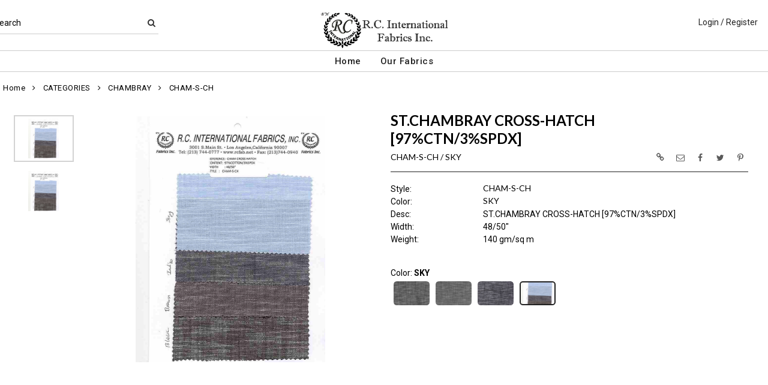

--- FILE ---
content_type: text/html; charset=UTF-8
request_url: https://www.rcfab.net/item/2-10715/9912/cham-s-ch-cotton-stretch-chambray-cross-hatch/
body_size: 71653
content:
<!DOCTYPE html>
<html dir="LTR" lang="en" xmlns="http://www.w3.org/1999/xhtml"
      xmlns:og="http://ogp.me/ns#"
      xmlns:fb="https://www.facebook.com/2008/fbml">
<head>
                           
  <title>CHAM-S-CH | R.C. International Fabrics</title>
  <META NAME="description" Content="CHAM-S-CH 140gsm Chambray Cotton Cross-hatch Stretch St.chambray Cross-hatch [97%Ctn/3%spdx] 48/50">
  <META NAME="author" Content="www.mod2.com">
  <META NAME="designer" Content="www.mod2.com">
  <META NAME="publisher" Content="www.mod2.com">
<meta http-equiv="Content-Type" content="text/html; charset=utf-8">
<meta property="og:type" content="website" />
<meta property="og:title" content="Chambray Cotton Cross-hatch Stretch | R.C. International Fabrics" />
<meta property="og:description" content="CHAM-S-CH 140gsm Chambray Cotton Cross-hatch Stretch St.chambray Cross-hatch [97%Ctn/3%spdx] 48/50"" />
<meta property="og:url" content="https://www.rcfab.net/item/9912/cham-s-ch-chambray-cotton-cross-hatch-stretch/" />
<meta property="og:image" content="https://www.rcfab.net/image/itemIR-9912/w-250/h-275/71d0b9be/CHAM-S-CH-SKY.jpg" />
<meta name="twitter:card" content="summary_large_image">
<meta name="twitter:title" content="Chambray Cotton Cross-hatch Stretch | R.C. International Fabrics" />
<meta name="twitter:description" content="CHAM-S-CH 140gsm Chambray Cotton Cross-hatch Stretch St.chambray Cross-hatch [97%Ctn/3%spdx] 48/50"" />
<meta name="twitter:url" content="https://www.rcfab.net/item/9912/cham-s-ch-chambray-cotton-cross-hatch-stretch/" />
<meta name="twitter:image" content="https://www.rcfab.net/image/itemIR-9912/w-250/h-275/71d0b9be/CHAM-S-CH-SKY.jpg" />
<meta content="width=device-width, initial-scale=1.0" name="viewport">
<base href="https://www.rcfab.net/">
<link rel="Shortcut Icon" href="https://www.rcfab.net/image/favicon-1/560fc7d3/favicon.ico" type="image/x-icon" />
<script async src="https://www.googletagmanager.com/gtag/js?id=G-04B9D4SBCF"></script>
<script>window.dataLayer = window.dataLayer || [];function gtag(){dataLayer.push(arguments);}gtag('js', new Date());gtag('config', 'G-04B9D4SBCF');</script>
<script src="js/jquery-3.7.0.min.js"></script>
<link rel="stylesheet" href="css/jquery-ui.1.13.2.css" type="text/css" />
<script type="text/javascript" src="js/jquery-ui.min.1.13.2.js"></script>  
<script>  $.widget.bridge('uitooltip', $.ui.tooltip); </script> 
<link rel="stylesheet" type="text/css" href="css/bootstrap.min.5.3.1.css">
<script type="text/javascript" src="js/popper.min.2.11.8.js"></script>
<script type="text/javascript" src="js/bootstrap.min.5.3.1.js"></script>
<script src="js/freewall.js" type="text/javascript"></script>
<script src="js/jssor.slider-28.0.0.min.js" type="text/javascript"></script>
<link rel="stylesheet" href="css/semantic.min.2.4.2.css" type="text/css" />
<script type="text/javascript" src="js/semantic.min.2.4.2.js"></script>
<script type="text/javascript" src="//translate.google.com/translate_a/element.js?cb=googleTranslateElementInit"></script>
<script type="text/javascript" src="js/translation.js"></script>
<script type="text/javascript" src='js/colorbox/jquery.colorbox-min.js'></script>
<script type="text/javascript" src='js/jssocials.min.js'></script>
<script type="text/javascript" src="js/freewall.js"></script>
<script type="text/javascript" src="js/bootstrapValidator.min.js"></script>
<script type="text/javascript" src="js/jquery.msgBox.js"></script>
<script src="js/lightslider.js"></script>
<script src="js/lightgallery.js"></script>
<script src="js/jquery.mousewheel.min.js"></script>
<link rel="stylesheet" type="text/css" href="css/font-awesome.min.css">
<link rel="stylesheet" type="text/css" href="css/bootstrapValidator.min.css" media="screen" />
<link rel="stylesheet" type="text/css" href="css/colorbox-black.css?v=1627939624">
<link rel="stylesheet" type="text/css" href="css/jssocials.css?v=1650487248" />
<link rel="stylesheet" type="text/css" href="css/jssocials-theme-plain.css?v=1650487248">
<link rel="stylesheet" type="text/css" href="msgBoxLight.css?v=1629325500">
<link rel="stylesheet" type="text/css" href="stylesheet.css?v=1768026752">
<link rel="stylesheet" type="text/css" href="css/lightslider.css?v=1627939624">
<link type="text/css" rel="stylesheet" href="css/lightgallery.css?v=1627939624" />
<script>
  $(document).ready(function() {
  var bootstrapButton = $.fn.button.noConflict();
  $.fn.bootstrapBtn = bootstrapButton;
  $( ".ui-jq-submitbutton" ).button({
     icons: { primary: 'icon-shopping-cart'}
   });
   $( ".ButtonRoundedTopCorners" ).button({
     icons: { primary: 'icon-search'}
   });
   $( ".ButtonRoundedTopCornersC" ).button({
     icons: { primary: 'icon-arrow-right'}
   });
  });
function qvw(p,u) { 
  var f = $('<iframe width="100%" onload="ifrhgh(' + p + ')" src="'+ u +'" frameborder="0" scrolling="no" id="qvframe" style="min-height:300px;"></iframe>');
  $('#qvModal #modal_body_qv').html(f);
  const myprqvModal = new bootstrap.Modal('#qvModal',{focus:true,keyboard:true});
  myprqvModal.show();
}
</script>
<style>
.GarmentTableForm, .GarmentTableForm td, .GarmentTableForm th { border: 1px solid #cccccc !important; }
.GarmentTableForm td { font-weight: 600 !important; }
.borderqty{ border: 2px solid #ff0000 !important; }
#share-medias a:hover{text-decoration: none;}
</style>
</head>
<body  marginwidth="0" marginheight="0" topmargi="0" bottommargin="0" leftmargin="0" rightmargin="0">
<!-- <img style="display:none" src="https://www.rcfab.net/image/itemIR-9912/w-250/h-275/71d0b9be/CHAM-S-CH-SKY.jpg" /> -->
<!-- header //-->
<script type="text/javascript" src="js/ajax-tooltip_util.js"></script>
<script type="text/javascript" src="js/ajax-dynamic-content.js"></script>
<script type="text/javascript" src="js/ajax-tooltip.js"></script>
<link type="text/css" rel="stylesheet" href="js/floatbox/floatbox.css" />
<script type="text/javascript" src="js/floatbox/floatbox.js"></script>
<link rel="stylesheet" href="ajax-tooltip.css" media="screen" type="text/css">
<link rel="stylesheet" type="text/css" href="https://maxcdn.bootstrapcdn.com/font-awesome/4.5.0/css/font-awesome.min.css">
  
<link rel="stylesheet" type="text/css" href="themes/logoplacement/1/css/custom.css?v=1764815872">
<link rel="stylesheet" type="text/css" href="themes/logoplacement/2/css/header-logo.css?v=1743806150">
<!-- LANGUAGE DROPDOWN CUSTOM STYLE -->
<style>
  a.language {
    text-decoration: none !important;
    font-weight: normal !important;
  }
  .language li:hover {
    background-color: #F5F5F5 !important;
  }
  @media only screen and (max-width: 968px) {
    .language-container {
      display: none;
    }
  }
  .fa-phone, .fa-building, .fa-envelope {
    color:grey;
  }
  .top-header-small {
    display: none;
  }
</style>
<!-- END LANGUAGE DROPDOWN CUSTOM STYLE -->
<!--end style-->
<div id="browserupgrademessage" style="display:none;height:40px; padding: 7px; background-color:#F2F2F2 !important;" class="container-fluid text-center"><h3>You are using an outdated browser. For a faster, safer browsing experience, please consider upgrading.</h3></div><table border="0" class="MainTable" align="center" cellspacing="0" cellpadding="0">
  <tr>
  <td class="MainLogoTopHeader">
  <div class="top-header-small"></div>
  <div class="top-header-container">
    
    
    <nav class="navbar navbar-expand-lg logo-container">
       <div class="navbar-header">
          <button type="button" class="navbar-toggler btn button-menu" id="button-menu" data-bs-toggle="collapse" data-bs-target="#main-navbar-collapse" aria-controls="main-navbar-collapse" aria-expanded="false"><i class="fa fa-bars fa-2x"></i></button>
                    <button type="button" class="navbar-toggler btn button-menu" id="button-search" data-bs-toggle="collapse" data-bs-target="#top-nav-search" aria-controls="top-nav-search" aria-expanded="false"><i class="fa fa-search fa-2x"></i></button>
          <a class="navbar-brand" href="https://www.rcfab.net/index.php"><img  src="https://www.rcfab.net/image/StoreLogo-1/w-300/h-140/123de113/store-logo.jpg" style="max-height: 140px; width:auto;" border="0" alt="R.C. International Fabrics" title="R.C. International Fabrics"></a>                </div>
              <div class="collapse navbar-collapse" id="top-nav-search">
         <ul class="nav navbar-nav">
           <li>
              <form name="search-top" action="https://www.rcfab.net/advanced_search_result.php" method="get">
                <div class="ui search">
                  <div class="top-search">
                    <ul>
                       <li> Search </li>
                       <li> <input type="hidden" name="searchitemslisting" value="1">                         <input type="text" class="prompt prompt-search" id="search-key-field" name="search-key" required value="">
                       </li>
                       <li> <button class="btn btn-link top-search-button" type="submit"> <i class="fa fa-search"></i></button></li>
                    </ul>
                  </div>
                  <div class="results" id="search-cat-result" style="margin-top: -2px; overflow-y: auto;"></div>
                </div>
              </form>
           </li>
         </ul>
       </div>
      <script>
      $('.ui.search')
       .search({
         type          : 'category',
         minCharacters : 2,
         error         : false,
         apiSettings   : {
           onResponse: function(searchResponse) {
             var
               response = {
                 results : {}
               };
             $.each(searchResponse.items, function(index, item) {
               var
                 categories = item.category_parent || 'Unknown',
                 maxResults = 20;
               if(index >= maxResults) {
                 return false;
               }
               if(response.results[categories] === undefined) {
                 response.results[categories] = {
                   name    : categories,
                   results : []
                 };
               }
               response.results[categories].results.push({
                 title       : item.category_child,
                 description : item.category_description,
                 url         : item.url
               });
             });
             return response;
           },
           url: 'https://www.rcfab.net/advanced_search_result.php?search-categories={query}'
         },
         onSelect(result, response) {
           $("#search-key-field").css("visibility","hidden");
         }
       });
       var searc_rheight=function(){ var h=$(window).height(); $("#search-cat-result").css("max-height",""+(h-80)+"px");  };
       $(document).ready(searc_rheight); 
       $(window).resize(searc_rheight); 
     </script>
          
     <div class="collapse navbar-collapse p-2 justify-content-end" id="top-nav-menu">
     
                 <ul class="nav navbar-nav navbar-right top-nav">
             <li class="nav-item">
                          <a href="https://www.rcfab.net/login.php" title="Login / Register">Login / Register</a>
                          </li>
                      </ul>
         
                       
         </div>
     

     
       </div>
  
    
    
      </nav>
 
     
   
   <nav class="navbar yamm navbar-expand-lg main-custom-navbar">
     <div class="collapse navbar-collapse" id="main-navbar-collapse">
        <ul class="nav navbar-nav top-mainmenu-nav" >
<li class="dropdown dropdown-lg" ><a   href="https://www.rcfab.net/index.php" title="Home">Home</a>
</li><li class="dropdown yamm-fw dropdown-lg" ><a   href="https://www.rcfab.net/index.php?browse=items" title="Our Fabrics">Our Fabrics</a>
</li>
</ul>   
     </div>
   </nav>
   
   <script>$(document).ready(function() {$(".yamm-fw > a").on("mouseenter",function() { this.focus(); });$("#button-cart").on("click", function() { $("#main-navbar-collapse").collapse("hide"); $("#top-nav-search").collapse("hide");});$("#button-menu").on("click", function() {$("#top-nav-menu").collapse("hide");$("#top-nav-search").collapse("hide");});$("#button-search").on("click", function(e) { $("#main-navbar-collapse").collapse("hide");$("#top-nav-menu").collapse("hide");});$("#top-nav-search").on("shown.bs.collapse" ,function() {setTimeout(function() {$("#search-key-field").focus();});});$('a[data-toggle="dropdown"]').click(function(e){if ($(window).width() >= 968) { e.preventDefault();location.href = $(this).attr("href");e.stopPropagation();}});});$(window).on("load resize",function(e){ if($(window).width() >= 968){$(".cart-desktop-only").show();}else{$(".cart-desktop-only").hide();} });</script>  </div>
    
           <div class="modal categories-filters" id="category-mobile-menu"  tabindex="-1" role="dialog" aria-hidden="true">
       <div class="modal-dialog modal-dialog-centered" role="document">
         <div class="modal-content">
          <div class="modal-header rounded-0">
             <h4 class="modal-title">Categories</h4>
             <button type="button" class="close btn btn-link" data-bs-dismiss="modal" aria-label="Close" aria-hidden="true"><i class="fa fa-close fa-lg"></i></button>  
          </div>
          <div class="modal-body">
                  <ul id="m-category-tree">
<li id="CT-1-10035"><span><a href="https://www.rcfab.net/category/1-10035/categories/"><div class="cattile">CATEGORIES (1383)</div></a></span>

<ul>
<li id="CT-2-12037"><a href="https://www.rcfab.net/category/2-12037/4-way/"><span>4-WAY (1)</span></a></li>
<li id="CT-2-12067"><a href="https://www.rcfab.net/category/2-12067/camouflage/"><span>CAMOUFLAGE (2)</span></a></li>
<li id="CT-2-12076"><a href="https://www.rcfab.net/category/2-12076/challis/"><span>CHALLIS (17)</span></a></li>
<li id="CT-2-12078"><a href="https://www.rcfab.net/category/2-12078/chevron/"><span>CHEVRON (1)</span></a></li>
<li id="CT-2-12085"><a href="https://www.rcfab.net/category/2-12085/chiffon/"><span>CHIFFON (14)</span></a></li>
<li id="CT-2-12079"><a href="https://www.rcfab.net/category/2-12079/crepe/"><span>CREPE (4)</span></a></li>
<li id="CT-2-12051"><a href="https://www.rcfab.net/category/2-12051/dot/"><span>DOT (13)</span></a></li>
<li id="CT-2-12045"><a href="https://www.rcfab.net/category/2-12045/eyelet/"><span>EYELET (31)</span></a></li>
<li id="CT-2-12056"><a href="https://www.rcfab.net/category/2-12056/flannel/"><span>FLANNEL (3)</span></a></li>
<li id="CT-2-12048"><a href="https://www.rcfab.net/category/2-12048/gingham/"><span>GINGHAM (18)</span></a></li>
<li id="CT-2-12091"><a href="https://www.rcfab.net/category/2-12091/high-twist/"><span>HIGH TWIST (1)</span></a></li>
<li id="CT-2-12069"><a href="https://www.rcfab.net/category/2-12069/jacquard/"><span>JACQUARD (2)</span></a></li>
<li id="CT-2-12070"><a href="https://www.rcfab.net/category/2-12070/jersey/"><span>JERSEY (5)</span></a></li>
<li id="CT-2-12083"><a href="https://www.rcfab.net/category/2-12083/julie/"><span>JULIE (7)</span></a></li>
<li id="CT-2-12061"><a href="https://www.rcfab.net/category/2-12061/lace/"><span>LACE (7)</span></a></li>
<li id="CT-2-12052"><a href="https://www.rcfab.net/category/2-12052/lawn/"><span>LAWN (42)</span></a></li>
<li id="CT-2-12054"><a href="https://www.rcfab.net/category/2-12054/lurex/"><span>LUREX (1)</span></a></li>
<li id="CT-2-12082"><a href="https://www.rcfab.net/category/2-12082/modal/"><span>MODAL (3)</span></a></li>
<li id="CT-2-12084"><a href="https://www.rcfab.net/category/2-12084/pucker/"><span>PUCKER (7)</span></a></li>
<li id="CT-2-12068"><a href="https://www.rcfab.net/category/2-12068/rayon/"><span>RAYON (49)</span></a></li>
<li id="CT-2-12058"><a href="https://www.rcfab.net/category/2-12058/sheeting/"><span>SHEETING (1)</span></a></li>
<li id="CT-2-12057"><a href="https://www.rcfab.net/category/2-12057/solid/"><span>SOLID (1)</span></a></li>
<li id="CT-2-12087"><a href="https://www.rcfab.net/category/2-12087/suiting/"><span>SUITING (1)</span></a></li>
<li id="CT-2-12080"><a href="https://www.rcfab.net/category/2-12080/viscose/"><span>VISCOSE (3)</span></a></li>
<li id="CT-2-12053"><a href="https://www.rcfab.net/category/2-12053/voile/"><span>VOILE (1)</span></a></li>
<li id="CT-2-10728"><a href="https://www.rcfab.net/category/2-10728/bambo/"><span>BAMBO (1)</span></a></li>
<li id="CT-2-12038"><a href="https://www.rcfab.net/category/2-12038/cross-hatch/"><span>CROSS-HATCH (11)</span></a></li>
<li id="CT-2-12039"><a href="https://www.rcfab.net/category/2-12039/french-terry/"><span>FRENCH TERRY (2)</span></a></li>
<li id="CT-2-12043"><a href="https://www.rcfab.net/category/2-12043/gauze/"><span>GAUZE (52)</span></a></li>
<li id="CT-2-12030"><a href="https://www.rcfab.net/category/2-12030/hemp/"><span>HEMP (12)</span></a></li>
<li id="CT-2-11884"><a href="https://www.rcfab.net/category/2-11884/knit/"><span>KNIT (18)</span></a></li>
<li id="CT-2-11885"><a href="https://www.rcfab.net/category/2-11885/stretch/"><span>STRETCH (50)</span></a></li>
<li id="CT-2-12031"><a href="https://www.rcfab.net/category/2-12031/sustainable/"><span>SUSTAINABLE (4)</span></a></li>
<li id="CT-2-12042"><a href="https://www.rcfab.net/category/2-12042/swiss-dot/"><span>SWISS DOT (11)</span></a></li>
<li id="CT-2-10702"><a href="https://www.rcfab.net/category/2-10702/canvas/"><span>CANVAS (3)</span></a></li>
<li id="CT-2-10734"><a href="https://www.rcfab.net/category/2-10734/denim/"><span>DENIM (51)</span></a></li>
<li id="CT-2-10715"><a href="https://www.rcfab.net/category/2-10715/chambray/"><span>CHAMBRAY (58)</span></a></li>
<li id="CT-2-10710"><a href="https://www.rcfab.net/category/2-10710/checkers/"><span>CHECKERS (21)</span></a></li>
<li id="CT-2-10705"><a href="https://www.rcfab.net/category/2-10705/cord/"><span>CORD (12)</span></a></li>
<li id="CT-2-10669"><a href="https://www.rcfab.net/category/2-10669/denim-twill/"><span>DENIM TWILL (4)</span></a></li>
<li id="CT-2-10670"><a href="https://www.rcfab.net/category/2-10670/denim-stretch-twill/"><span>DENIM STRETCH TWILL (2)</span></a></li>
<li id="CT-2-10683"><a href="https://www.rcfab.net/category/2-10683/dobby/"><span>DOBBY (34)</span></a></li>
<li id="CT-2-10706"><a href="https://www.rcfab.net/category/2-10706/double-face/"><span>DOUBLE FACE (23)</span></a></li>
<li id="CT-2-10719"><a href="https://www.rcfab.net/category/2-10719/embroidery/"><span>EMBROIDERY (34)</span></a></li>
<li id="CT-2-10668"><a href="https://www.rcfab.net/category/2-10668/lawn-twill/"><span>LAWN TWILL (1)</span></a></li>
<li id="CT-2-10680"><a href="https://www.rcfab.net/category/2-10680/linen/"><span>LINEN (49)</span></a></li>
<li id="CT-2-10712"><a href="https://www.rcfab.net/category/2-10712/nylon/"><span>NYLON (8)</span></a></li>
<li id="CT-2-10708"><a href="https://www.rcfab.net/category/2-10708/plaids/"><span>PLAIDS (97)</span></a></li>
<li id="CT-2-10682"><a href="https://www.rcfab.net/category/2-10682/polyester/"><span>POLYESTER (22)</span></a></li>
<li id="CT-2-10714"><a href="https://www.rcfab.net/category/2-10714/poplins/"><span>POPLINS (157)</span></a></li>
<li id="CT-2-11715"><a href="https://www.rcfab.net/category/2-11715/print/"><span>PRINT (26)</span></a></li>
<li id="CT-2-10666"><a href="https://www.rcfab.net/category/2-10666/rayon-twill/"><span>RAYON TWILL (2)</span></a></li>
<li id="CT-2-10684"><a href="https://www.rcfab.net/category/2-10684/satin-sateen/"><span>SATIN/SATEEN (10)</span></a></li>
<li id="CT-2-10713"><a href="https://www.rcfab.net/category/2-10713/seersuckers/"><span>SEERSUCKERS (23)</span></a></li>
<li id="CT-2-10672"><a href="https://www.rcfab.net/category/2-10672/stretch-twill/"><span>STRETCH TWILL (15)</span></a></li>
<li id="CT-2-10709"><a href="https://www.rcfab.net/category/2-10709/stripe/"><span>STRIPE (135)</span></a></li>
<li id="CT-2-10679"><a href="https://www.rcfab.net/category/2-10679/stripes/"><span>STRIPES (62)</span></a></li>
<li id="CT-2-10681"><a href="https://www.rcfab.net/category/2-10681/tencel/"><span>TENCEL (25)</span></a></li>
<li id="CT-2-10675"><a href="https://www.rcfab.net/category/2-10675/twills/"><span>TWILLS (54)</span></a></li>
<li id="CT-2-10665"><a href="https://www.rcfab.net/category/2-10665/tencel-twill/"><span>TENCEL TWILL (2)</span></a></li>
</ul>
</li>
<li id="CT-1-10650"><span><a href="https://www.rcfab.net/category/1-10650/gingham-checks/"><div class="cattile">GINGHAM/CHECKS (7)</div></a></span>

<ul>
<li id="CT-2-10677"><a href="https://www.rcfab.net/category/2-10677/checker/"><span>CHECKER (7)</span></a></li>
</ul>
</li>
<li id="CT-1-12025"><span><a href="https://www.rcfab.net/category/1-12025/cross-hatch/"><div class="cattile">CROSS-HATCH (1)</div></a></span>

<ul>
<li id="CT-2-12026"><a href="https://www.rcfab.net/category/2-12026/cross-hatch/"><span>CROSS-HATCH (1)</span></a></li>
</ul>
</li>
<li id="CT-1-10751"><span><a href="https://www.rcfab.net/category/1-10751/hemp/"><div class="cattile">HEMP (26)</div></a></span>

<ul>
<li id="CT-2-10771"><a href="https://www.rcfab.net/category/2-10771/linen-100-/"><span>LINEN 100 % (9)</span></a></li>
<li id="CT-2-11239"><a href="https://www.rcfab.net/category/2-11239/sustainable/"><span>SUSTAINABLE (17)</span></a></li>
</ul>
</li>
<li id="CT-1-10604"><span><a href="https://www.rcfab.net/category/1-10604/knit/"><div class="cattile">KNIT (32)</div></a></span>

<ul>
<li id="CT-2-10605"><a href="https://www.rcfab.net/category/2-10605/jersey/"><span>JERSEY (18)</span></a></li>
<li id="CT-2-10607"><a href="https://www.rcfab.net/category/2-10607/lace/"><span>LACE (7)</span></a></li>
<li id="CT-2-10775"><a href="https://www.rcfab.net/category/2-10775/sweater-knit/"><span>SWEATER-KNIT (7)</span></a></li>
</ul>
</li>
<li id="CT-1-12027"><span><a href="https://www.rcfab.net/category/1-12027/sustainable/"><div class="cattile">SUSTAINABLE (6)</div></a></span>

<ul>
<li id="CT-2-12028"><a href="https://www.rcfab.net/category/2-12028/hemp/"><span>HEMP (6)</span></a></li>
</ul>
</li>
<li id="CT-1-10610"><span><a href="https://www.rcfab.net/category/1-10610/woven/"><div class="cattile">WOVEN (1012)</div></a></span>

<ul>
<li id="CT-2-10763"><a href="https://www.rcfab.net/category/2-10763/bambo/"><span>BAMBO (1)</span></a></li>
<li id="CT-2-12046"><a href="https://www.rcfab.net/category/2-12046/embroidery/"><span>EMBROIDERY (1)</span></a></li>
<li id="CT-2-12081"><a href="https://www.rcfab.net/category/2-12081/ghost/"><span>GHOST (3)</span></a></li>
<li id="CT-2-12055"><a href="https://www.rcfab.net/category/2-12055/pleat/"><span>PLEAT (4)</span></a></li>
<li id="CT-2-12077"><a href="https://www.rcfab.net/category/2-12077/slub/"><span>SLUB (2)</span></a></li>
<li id="CT-2-12050"><a href="https://www.rcfab.net/category/2-12050/yarndye/"><span>YARNDYE (11)</span></a></li>
<li id="CT-2-12040"><a href="https://www.rcfab.net/category/2-12040/herringbone/"><span>HERRINGBONE (5)</span></a></li>
<li id="CT-2-10777"><a href="https://www.rcfab.net/category/2-10777/rayon/"><span>RAYON (105)</span></a></li>
<li id="CT-2-10770"><a href="https://www.rcfab.net/category/2-10770/twills/"><span>TWILLS (52)</span></a></li>
<li id="CT-2-10620"><a href="https://www.rcfab.net/category/2-10620/chambray/"><span>CHAMBRAY (58)</span></a></li>
<li id="CT-2-10636"><a href="https://www.rcfab.net/category/2-10636/checker/"><span>CHECKER (35)</span></a></li>
<li id="CT-2-10611"><a href="https://www.rcfab.net/category/2-10611/denim/"><span>DENIM (55)</span></a></li>
<li id="CT-2-10631"><a href="https://www.rcfab.net/category/2-10631/dobby/"><span>DOBBY (26)</span></a></li>
<li id="CT-2-10626"><a href="https://www.rcfab.net/category/2-10626/embroidery-eyelet/"><span>EMBROIDERY/EYELET (31)</span></a></li>
<li id="CT-2-10630"><a href="https://www.rcfab.net/category/2-10630/double-face/"><span>DOUBLE FACE (20)</span></a></li>
<li id="CT-2-10623"><a href="https://www.rcfab.net/category/2-10623/gauze/"><span>GAUZE (58)</span></a></li>
<li id="CT-2-10656"><a href="https://www.rcfab.net/category/2-10656/glow/"><span>GLOW (4)</span></a></li>
<li id="CT-2-10627"><a href="https://www.rcfab.net/category/2-10627/jacquard/"><span>JACQUARD (29)</span></a></li>
<li id="CT-2-10624"><a href="https://www.rcfab.net/category/2-10624/lawn-voile/"><span>LAWN/VOILE (48)</span></a></li>
<li id="CT-2-10638"><a href="https://www.rcfab.net/category/2-10638/linen/"><span>LINEN (52)</span></a></li>
<li id="CT-2-10661"><a href="https://www.rcfab.net/category/2-10661/linen-looks/"><span>LINEN LOOKS (6)</span></a></li>
<li id="CT-2-10629"><a href="https://www.rcfab.net/category/2-10629/mesh/"><span>MESH (1)</span></a></li>
<li id="CT-2-10641"><a href="https://www.rcfab.net/category/2-10641/nylon/"><span>NYLON (14)</span></a></li>
<li id="CT-2-10639"><a href="https://www.rcfab.net/category/2-10639/polyester/"><span>POLYESTER (76)</span></a></li>
<li id="CT-2-10622"><a href="https://www.rcfab.net/category/2-10622/poplin/"><span>POPLIN (156)</span></a></li>
<li id="CT-2-10685"><a href="https://www.rcfab.net/category/2-10685/satin-sateen/"><span>SATIN/SATEEN (9)</span></a></li>
<li id="CT-2-10634"><a href="https://www.rcfab.net/category/2-10634/plaids/"><span>PLAIDS (93)</span></a></li>
<li id="CT-2-10625"><a href="https://www.rcfab.net/category/2-10625/seersucker/"><span>SEERSUCKER (21)</span></a></li>
<li id="CT-2-10659"><a href="https://www.rcfab.net/category/2-10659/suiting/"><span>SUITING (10)</span></a></li>
<li id="CT-2-10640"><a href="https://www.rcfab.net/category/2-10640/tencel/"><span>TENCEL (25)</span></a></li>
<li id="CT-2-10633"><a href="https://www.rcfab.net/category/2-10633/velveteen/"><span>VELVETEEN (1)</span></a></li>
</ul>
</li>
<li id="CT-1-9056"><span><a href="https://www.rcfab.net/category/1-9056/cotton-amp-cotton-blends/"><div class="cattile">COTTON &amp; COTTON BLENDS (1000)</div></a></span>

<ul>
<li id="CT-2-9196"><a href="https://www.rcfab.net/category/2-9196/bambo/"><span>BAMBO (1)</span></a></li>
<li id="CT-2-9907"><a href="https://www.rcfab.net/category/2-9907/chambray/"><span>CHAMBRAY (4)</span></a></li>
<li id="CT-2-9908"><a href="https://www.rcfab.net/category/2-9908/checker/"><span>CHECKER (5)</span></a></li>
<li id="CT-2-10776"><a href="https://www.rcfab.net/category/2-10776/chevron/"><span>CHEVRON (11)</span></a></li>
<li id="CT-2-9288"><a href="https://www.rcfab.net/category/2-9288/corduroy/"><span>CORDUROY (13)</span></a></li>
<li id="CT-2-9841"><a href="https://www.rcfab.net/category/2-9841/cotton/"><span>COTTON (459)</span></a></li>
<li id="CT-2-9859"><a href="https://www.rcfab.net/category/2-9859/denim/"><span>DENIM (22)</span></a></li>
<li id="CT-2-9924"><a href="https://www.rcfab.net/category/2-9924/gauze-guz/"><span>GAUZE,GUZ (13)</span></a></li>
<li id="CT-2-9725"><a href="https://www.rcfab.net/category/2-9725/jacquard/"><span>JACQUARD (6)</span></a></li>
<li id="CT-2-9840"><a href="https://www.rcfab.net/category/2-9840/linen/"><span>LINEN (42)</span></a></li>
<li id="CT-2-9920"><a href="https://www.rcfab.net/category/2-9920/plaid/"><span>PLAID (11)</span></a></li>
<li id="CT-2-9863"><a href="https://www.rcfab.net/category/2-9863/poplin/"><span>POPLIN (42)</span></a></li>
<li id="CT-2-9371"><a href="https://www.rcfab.net/category/2-9371/print/"><span>PRINT (8)</span></a></li>
<li id="CT-2-12066"><a href="https://www.rcfab.net/category/2-12066/rib/"><span>RIB (1)</span></a></li>
<li id="CT-2-9882"><a href="https://www.rcfab.net/category/2-9882/slub/"><span>SLUB (23)</span></a></li>
<li id="CT-2-9853"><a href="https://www.rcfab.net/category/2-9853/stretch/"><span>STRETCH (179)</span></a></li>
<li id="CT-2-9842"><a href="https://www.rcfab.net/category/2-9842/stripe/"><span>STRIPE (152)</span></a></li>
<li id="CT-2-12032"><a href="https://www.rcfab.net/category/2-12032/washed/"><span>WASHED (8)</span></a></li>
</ul>
</li>
<li id="CT-1-10034"><span><a href="https://www.rcfab.net/category/1-10034/linen-amp-linen-blends/"><div class="cattile">LINEN &amp; LINEN BLENDS (56)</div></a></span>

<ul>
<li id="CT-2-10765"><a href="https://www.rcfab.net/category/2-10765/100-linen/"><span>100% LINEN (14)</span></a></li>
<li id="CT-2-9840"><a href="https://www.rcfab.net/category/2-9840/linen/"><span>LINEN (42)</span></a></li>
</ul>
</li>
<li id="CT-1-10032"><span><a href="https://www.rcfab.net/category/1-10032/polyester-amp-blends/"><div class="cattile">POLYESTER &amp; BLENDS (21)</div></a></span>

<ul>
<li id="CT-2-12033"><a href="https://www.rcfab.net/category/2-12033/poly/"><span>POLY (21)</span></a></li>
</ul>
</li>

</ul>          </div>
          </div>
       </div>
      </div>
        </div>
  </td></tr>
  <tr><td align="center"> <!-- header_eof //-->

<!-- body //-->
<table border="0" class="MainTableSpacing" width="100%" cellspacing="0" cellpadding="0">

  <tr>
    <td valign="top"><br>
    <table border="0" cellspacing="0" cellpadding="2">
    <tr>
<!-- left_navigation //-->
<!-- left_navigation_eof //-->
  </tr></table></td>
<!-- body_text //-->
    <td width="100%" valign="top"><form name="cart_quantity" action="https://www.rcfab.net/shopping_cart_sliding.php?cPath=2-10715&products_id=9912&action=add_product" method="post"><table border="0" width="100%" cellspacing="0" cellpadding="0">

      <tr>
    <td class="bodyBreadCrumb"><a href="https://www.rcfab.net/index.php" class="bodyBreadCrumb">Home</a>&nbsp;&nbsp;<i class="fa fa-angle-right" aria-hidden="true"></i>&nbsp;&nbsp;<a href="https://www.rcfab.net/category/1-10035/categories/" class="bodyBreadCrumb">CATEGORIES</a>&nbsp;&nbsp;<i class="fa fa-angle-right" aria-hidden="true"></i>&nbsp;&nbsp;<a href="https://www.rcfab.net/category/2-10715/chambray/" class="bodyBreadCrumb">CHAMBRAY</a>&nbsp;&nbsp;<i class="fa fa-angle-right" aria-hidden="true"></i>&nbsp;&nbsp;<a href="https://www.rcfab.net/item/2-10715/9912/cham-s-ch-chambray-cotton-cross-hatch-stretch/" class="bodyBreadCrumb">CHAM-S-CH      </a></td>
  </tr>
    <tr>
          <td class="prInfo">
            <table border="0" width="100%" cellspacing="0" cellpadding="0">      
      <tr>
          <td>
      <tr>
        <td class="main focus-view-content">
         <table border="0" width="100%">
         <tr>
         <td valign="top">
         <div>
         <div class="row item-img-infos">
          <div class="col-sm-8 focus-view-main-img" id="product-img">
          </div>
                    <div class="col-sm-8" id="product-desc">
            <div id="item-infos" style="margin-top:27px;">
                <div class="FocusPageDesc">
                    <h1 style="margin-right: 2em;">ST.CHAMBRAY CROSS-HATCH [97%CTN/3%SPDX]</h1>
                     <span id="in_cart_gal" class="ribbon_in_cart in_cart" style="display:none;">In Cart</span>
                </div>
                        <div class="FocusPageStylColor" style="margin-top:12px;" title="Style / Color">
            <h2>
            CHAM-S-CH&nbsp;/&nbsp;SKY            <span title="" id="focuspage_ots9912" class="focuspage_ots float-end"></span>
            </h2>
            <div style="float: right; margin-top: -30px;" id="share-medias"></div>
            <div class="FocusPagePriceSpacer" style="margin-top:15px;"></div>
            </div>
            <div class="row focus-view-field-row"><div class="col-sm-3 main fld-name-word-rap">Style:</div>
                       <div class="col-sm-8 focus-view-field-value"><h2>CHAM-S-CH</h2></div></div>
<div class="row focus-view-field-row"><div class="col-sm-3 main fld-name-word-rap"><span class="CustomeFieldFormatR">Color</span>:</div>
                       <div class="col-sm-8 focus-view-field-value"><span class="CustomeFieldFormatR"><h2>SKY<h2></span></div></div>
<div class="row focus-view-field-row"><div class="col-sm-3 main fld-name-word-rap">Desc:</div>
                       <div class="col-sm-8 focus-view-field-value">ST.CHAMBRAY CROSS-HATCH [97%CTN/3%SPDX]</div></div>
<div class="row focus-view-field-row"><div class="col-sm-3 main fld-name-word-rap">Width:</div>
                       <div class="col-sm-8 focus-view-field-value"> 48/50"</div></div>
<div class="row focus-view-field-row"><div class="col-sm-3 main fld-name-word-rap">Weight:</div>
                       <div class="col-sm-8 focus-view-field-value">140 gm/sq m</div></div>
            <div id="PurchaseHistoryContainer" style="visibility:hidden;">
            <div class="row focus-view-field-row" style="margin-top:20px;">
              <div class="col-sm-12 main fld-name-word-rap">
                <div class="alert alert-info">
                  <div data-id="9912" class="ShowPurchaseHistory" title="Click to View Purchase History Summary" style="cursor:pointer;" id="AlertShowPurchaseHistory">
                    <span style="font-weight:500"> 
                       <span id="phcount"></span>
                       <span id="aphcount" data-id="9912" href="https://www.rcfab.net/account.php?itemordershistoy=9912" class="hidden ShowPurchaseHistory" style="color: white"></span>
                    </span>
                  </div> 
                </div>
              </div>
           </div>
           <br>
         </div>
         <script> $(document).ready(function(){  $.get('https://www.rcfab.net/product_info_qv.php?itempurchasehistory=1',{'products_id': 9912,'CustomTitle': 'ST.CHAMBRAY+CROSS-HATCH+%5B97%25CTN%2F3%25SPDX%5D','products_name': 'CHAM-S-CH','products_color': 'SKY'}, function(data){ var response = JSON.parse(data); 
          if(response.orderCount > 0) { $("#PurchaseHistoryContainer").css("visibility","visible").show(); } else { $("#PurchaseHistoryContainer .focus-view-field-row").hide();$("#PurchaseHistoryContainer").css("height","35px") }
          if(response.orderCount > 1) { $("#phcount").html('<strong><u>Purchased '+response.orderCount+' times</u></strong><br> '+response.dateLastPurchased); } else if(response.orderCount == 1) { $("#phcount").html(response.dateLastPurchased); $("#aphcount").prop("href","https://www.rcfab.net/account_history_info.php?itemordershistoy=9912&order_id=&quot;+response.soLists+&quot;&OrdType=8"); }
          });
         });
         </script>
                <div class="d-none" id="OtherColorsThumbNails"><span  class="d-inline">Color: <span class="d-inline scolor-name-desc fw-bold">SKY<span id="selectthumbnailcolor"></span></span><br><a class="othercolorthumb " data-itemids="4643" href="https://www.rcfab.net/item/2-10715/4643/cham-s-ch-black-chambray-cotton-cross-hatch-stretch/" title="BLACK"><div class="rounded d-inline-block color-thumbnail-bg" data-color_name_desc="BLACK" id="thbimg_4643" style="background:url('https://www.rcfab.net/image/itemIR-4643/w-60/h-40/pitemimg-0/adfe9488/CHAM-S-CH-BLACK.jpg')"><span class="image__badge in_cart_other_color d-none" rel="4643" id="in_cart_focuspage_colors4643" data-toggle="tooltip" title="This item is already in your cart"><i class="fa fa-check"></i></span></div></a><a class="othercolorthumb " data-itemids="4645" href="https://www.rcfab.net/item/2-10715/4645/cham-s-ch-brown-chambray-cotton-cross-hatch-stretch/" title="BROWN"><div class="rounded d-inline-block color-thumbnail-bg" data-color_name_desc="BROWN" id="thbimg_4645" style="background:url('https://www.rcfab.net/image/itemIR-4645/w-60/h-40/pitemimg-0/15574d06/CHAM-S-CH-BROWN.jpg')"><span class="image__badge in_cart_other_color d-none" rel="4645" id="in_cart_focuspage_colors4645" data-toggle="tooltip" title="This item is already in your cart"><i class="fa fa-check"></i></span></div></a><a class="othercolorthumb " data-itemids="9219" href="https://www.rcfab.net/item/2-10715/9219/cham-s-ch-indigo-866-chambray-cotton-cross-hatch-stretch/" title="INDIGO-866"><div class="rounded d-inline-block color-thumbnail-bg" data-color_name_desc="INDIGO-866" id="thbimg_9219" style="background:url('https://www.rcfab.net/image/itemIR-9219/w-60/h-40/pitemimg-0/7839eb04/CHAM-S-CH-INDIGO-866.jpg')"><span class="image__badge in_cart_other_color d-none" rel="9219" id="in_cart_focuspage_colors9219" data-toggle="tooltip" title="This item is already in your cart"><i class="fa fa-check"></i></span></div></a><a class="othercolorthumb color-thumbnail-bg-selected" data-itemids="9912" href="https://www.rcfab.net/item/2-10715/9912/cham-s-ch-sky-chambray-cotton-cross-hatch-stretch/"><div class="rounded d-inline-block color-thumbnail-bg" data-color_name_desc="SKY" id="thbimg_9912" style="background:url('https://www.rcfab.net/image/itemIR-9912/w-60/h-40/pitemimg-0/71d0b9be/CHAM-S-CH-SKY.jpg')"><span class="image__badge in_cart_other_color d-none" rel="9912" id="in_cart_focuspage_colors9912" data-toggle="tooltip" title="This item is already in your cart"><i class="fa fa-check"></i></span></div></a></div><style>.tooltip{background: transparent; border: none;}.ui-tooltip{border-radius:3px; padding: 0;background: #FDFBFB;color: #6F6E6E;font:normal 14px "Helvetica Neue",Sans-Serif;box-shadow: 0 0 2px #6F6E6E;z-index:99999;max-width:270px;}.ui-tooltip-content{padding:6px 8px; z-index:99999;background:#fff;color:#222;border-radius:1px;}.arrow:after{background: #FDFBFB;border:1px solid #6F6E6E;border-radius:3px;}.arrow{width:70px;height: 16px;overflow: hidden;position: absolute;left:50%;margin-left:-35px;bottom:-16px;}.arrow.top{top:-16px;bottom: auto;}.arrow.left {left: 20%;}.arrow:after{content: "";position:absolute;left:20px;top:-20px;width:25px;height:25px;box-shadow:6px 5px 9px -9px #6F6E6E;background:#fff;color:#222;-webkit-transform: rotate(45deg);-ms-transform: rotate(45deg);transform: rotate(45deg);} .arrow.top:after{bottom: -20px;top: auto;} .othercolorthumbnailborder{ border:2px solid #222; } .othercolorthumbnailborder{ border:2px solid #222; } .othercolorthumbnailnoborder{ border:none; } .color-thumbnail-bg{width:60px;height:40px;background-repeat:no-repeat !important;background-position:center !important;background-size: cover !important;margin:3px 5px;}}</style><script> var sImgTimeout = ""; function initcthumbnail1(lesspos){$(".othercolorthumb").uitooltip({ position: {my: "left top+5", at: "left bottom", collision: "flipfit",using: function( position, feedback ){ $( this ).css( position );$( "<div>" ).addClass( "arrow" ).addClass( feedback.vertical ) .addClass( feedback.horizontal ) .appendTo( this ); } } }); } function initcthumbnail2(lesspos){ $(".othercolorthumbhs").uitooltip({ position: {my: "left top+5", at: "left bottom", collision: "flipfit",using: function( position, feedback ) { $( this ).css( position );$( "<div>" ).addClass( "arrow" ).addClass( feedback.vertical ) .addClass( feedback.horizontal ) .appendTo( this ); } } }); } $(document).ready(function(){ initcthumbnail1();initcthumbnail2();$("#thbimg_9912").addClass("othercolorthumbnailborder"); $("a div.color-thumbnail-bg").on("mouseover mouseout click",function(e){ e.preventDefault(); if(e.type=="mouseover"){if(sImgTimeout!="" && sImgTimeout!="undefined"){clearTimeout(sImgTimeout);sImgTimeout="";}} if(e.type=="click"){ $("a div.color-thumbnail-bg").removeClass("othercolorthumbnailborder"); $(this).addClass("othercolorthumbnailborder"); } if(e.type=="mouseout"){ sImgTimeout = setTimeout(function(){$(".color-thumbnail-bg-selected").trigger("load"); $(".scolor-name-desc").text($(".othercolorthumbnailborder").data("color_name_desc"));},200); } else { $(".scolor-name-desc").text($(this).data("color_name_desc")); } }); }); </script><script>var lastClickColor = ""; var lastHoverColor = ""; var cshow = ""; var x,isrecexists; var isfirehover = false; var theimgdata = []; $(document).ready(function(){  $(".othercolorthumb, .othercolorthumbhs, .color-thumbnail-bg-selected").on("mouseover load",function(e){ if(e.type=="mouseover") { return false; } e.preventDefault(); var imgonly=0; if(lastClickColor!="" && lastClickColor==$(this).attr("href")) {return false;} lastClickColor = $(this).attr("href"); var itemids = $(this).data("itemids");  isrecexists=false;if(theimgdata.length > 0) { for(x = 0; x < theimgdata.length; x++) { var dd=theimgdata[x].data; if(theimgdata[x].id==itemids) { clearTimeout(cshow); cshow = setTimeout(function(){ $("#product-img").html(dd); },100); isrecexists=true; break; } if(isrecexists==true){return false;}} if(dd==""){return false;}} if(!isrecexists){$.get($(this).attr("href"),{"getothercolorsimg":1,showw:1,"imgonly":imgonly},function(data){ var d = $.parseJSON(data); $("#product-img").html(d.data);setTimeout(function(){ $("#product-img").append("<br>"+$("#FocusPageBottomCustomFieldsBelowImage").html()); var gl = $("#ImageGalleryContainer_9912").height(); var fp = $("#FocusPageBottomCustomFieldsBelowImage").height(); var ch = $("#product-img").height(); var dfw = (gl+fp) - ch; if(dfw > 30) { $("#product-img").height(ch+fp+20); }},100);
  isrecexists = false; for(x = 0; x < theimgdata.length; x++) { if(theimgdata[x].id==itemids) { isrecexists = true; break; } } if(!isrecexists){theimgdata.push({"id":d.products_id,"data":d.data});} });}  
  return false; }); $(".othercolorthumb, .othercolorthumbhs, .color-thumbnail-bg-selected").on("click",function(e){ e.preventDefault(); window.location=$(this).attr("href"); }); $(".color-thumbnail-bg-selected").trigger("load");$("#OtherColorsThumbNails").removeClass("d-none").addClass("d-block"); }); </script>        </div>
        <style>.jssocials-share-link { padding: .5em .4em !important; } .tooltip {  position: fixed; } .tooltip-inner { width: auto !important } </style>
        <script>
         $(document).ready(function() {
            jsSocials.shares.copy = {
              renderer: function() {
                var $result = $("<div>");
                var script = document.createElement("script");
                script.text = " $('#jsscopyurl').click(function(e) { "+
                              " function copyTextToClipboard(text) { "+
                              " var sTextarea = document.createElement('textarea'); "+
                              " document.body.appendChild(sTextarea); "+
                              " sTextarea.value = text; "+
                              " sTextarea.select(); "+
                              " document.execCommand('copy'); "+
                              " document.body.removeChild(sTextarea); "+
                              " } copyTextToClipboard('https://www.rcfab.net/item/9912/cham-s-ch-chambray-cotton-cross-hatch-stretch/'); "+
                              " $('#jsscopyurl').attr('title','Copied!').tooltip('fixTitle').tooltip('show'); "+
                              " }).mouseout(function() { "+
                              " $('#jsscopyurl').tooltip('destroy'); "+
                              " $('#jsscopyurl').attr('title','Copy link'); "+
                              " }).mouseover(function() { "+
                              " $('#jsscopyurl').tooltip('destroy'); "+
                              " $('#jsscopyurl').attr('title','Copy link'); "+
                              " });  ";
                $result.append(script);
                $("<a class=\"jssocials-share-link\">").addClass("")
                    .text("")
                    .attr({"href":"javascript:;","id":"jsscopyurl","title":"Copy link"})
                    .html("<i class=\"fa fa-link\"></i>")
                    .appendTo($result);
             
                return $result;
              }
            };
              
                        $("#share-medias").jsSocials({
               showCount: false,
               showLabel: false,
               shareIn: "popup",
               text: "Chambray Cotton Cross-hatch Stretch | R.C. International Fabrics",
               shares: [{share: "copy", logo:"fa fa-link"},                        {share: "email", logo:"fa fa-envelope-o"},
                        {share: "facebook", logo:"fa fa-facebook"},
                        {share: "twitter", logo:"fa fa-twitter"},
                        {share: "pinterest", logo:"fa fa-pinterest-p"}
                        ] 
            });
            $("i.fa-twitter").attr("title","Tweet").tooltip();
            $("i.fa-envelope-o").attr("title","Share via e-mail").tooltip();
            $("i.fa-facebook").attr("title","Share on Facebook").tooltip();
            $("i.fa-pinterest-p").attr("title","Pin it").tooltip();
            $(".jssocials-share-swatchsheetpdfdownload").tooltip();
         });
         </script>
         </div>
        
                  
           
        </div> 
            
        <div style="display:none;" id="FocusPageBottomCustomFieldsBelowImage" class="FocusPageBottomCustomFields col-sm-6">
         <div style="margin-left:10px;">
                   </div>
          </div>
          <div class="pt-1 pb-1"><br></div>
                    <div class="container"><br></div>
                   <div class="pt-1 pb-1"><br></div>
        </td></tr>
        </table>
        </td>
       </tr>
     </table>
   </td></tr>
<tr>
      <td>
         <br>
            </td>

   
    </table>
    </form></td>
<!-- body_text_eof //-->
<!-- right_navigation //-->
  <!-- right_navigation_eof //-->
  </tr>
</table>

<script type="text/javascript" charset="utf-8">
<!--
$(document).ready(function() {
    var loading  = false;
    var wall = new freewall("#P-Info-Items-Colors-Listing-Class");
    wall.reset({
		selector: '.P-Info-Img-Colors-Listing-Class',
		animate: true,
		cellW: 250,
		cellH: 275,
		gutterX: 32, 
        gutterY: 32,
		onResize: function() {
		  wall.fitWidth();
	    }
	});
   wall.refresh();
  var toph = 40;//$(".MainLogoTopHeader").height() + $(".HeaderTopMenu").height() - 30;
  var alt_text = "CHAM-S-CH \/ SKY";
  $("#PopUpImage").colorbox({/*alt:alt_text, */rel:'PopUpImage', photo:true, retinaImage:true, top: toph,
                              maxWidth: '90%', maxHeight: "auto", opacity: 0.80,
                             'onComplete': function(){ $(window).scrollTop(0); $.colorbox.resize(); },
                             'onClosed': function(){ $("#PopUpImage").css( "outline", "none"); $("#PopUpImage img").css( "outline", "none");}
                            }); 
  $('[data-toggle="tooltip"]').tooltip();
   });
 //-->  
</script>
<!-- body_eof //-->
<!-- footer //-->
<!-- Powered by <a href="http://www.mod2.com">Mod2</a> online detection do not remove -->
</div>
<div id="Main_Footer_xx">
<style>.w-background-footer{padding:20px 0 !important;}</style>
<style>
.ftr-smedia > .ftr-container {
margin: 0 auto;
max-width:1280px;
}
.ftr-smedia > .ftr-container .ftr-container-fluid {
  margin: 0 auto;
}
.footer-right-side .credit-card-logos {
display: inline-block;
height: 24px;
width: 40px;
margin: 20px 5px;
opacity: 0.9;
border-radius: 3px;
}
@media screen and (max-width: 769px){
  .footer-right-side,.ftr-social {
    float:none;
  }
  .footer-right-side {
    margin-top:-10px;
  }
}
</style>
<footer class="w-background-footer"><div class="container FooterBannerInner row"><div class="col-sm-6">
<ul class="ftr-custom-links" style="width:50%;">
<li title="Company">Company</li>

<li><a href="https://www.rcfab.net/about_us.php" title="About Us">About Us</a></li>

<li><a href="https://www.rcfab.net/contact_us.php" title="Contact Us">Contact Us</a></li>

</ul>
</div>
<div class="col-sm-6">
<ul class="ftr-custom-links" style="width:50%;">
<li title="Policy">Policy</li>

<li><a href="https://www.rcfab.net/privacy.php" title="Privacy Policy">Privacy Policy</a></li>

<li><a href="https://www.rcfab.net/conditions.php" title="Terms & Conditions">Terms & Conditions</a></li>

</ul>
</div>
</div></footer><footer class="ftr-copyright">
  <div class="FooterCopyRight">
  <span class="footer-cright">&COPY; 2026 <A HREF="HTTPS://WWW.RCFAB.NET/INDEX.PHP">R.C. INTERNATIONAL FABRICS</A></span><br><span title="Office Address"><i class="fa fa-building ftr-icon"></i>&nbsp;<span class="footer-address">3001 S.MAIN ST. Los Angeles, CA 90007</span></span>&nbsp;&nbsp;<i class="fa fa-phone ftr-icon"></i>&nbsp;<span class="footer-phone" title="Telephone Number">(213) 744-0777</span><br><span class="footer-powerby"><a href="http://www.mod2.com" target="_blank">Mod2 Software for Textile & Apparel</a></span><br><span class="footer-version">v152.04</span><span class="footer-sweeperstatus">&nbsp;&nbsp;[+]</span>&nbsp;&nbsp;<span class="footer-parsetime" id="PTMessInfo">0.214s</span>  </div>
</footer>
</td></tr></table></div>
<style>
.lSGallery > li img { padding: 4px !important; }
.lSGallery > li.active { border: 1.5px solid #D3D3D3; border-radius: 0; }
.lSSlideOuter .lSPager.lSGallery li { -webkit-transition: linear 0s 0.35s linear 0s; transition: linear 0s 0.35s linear 0s; }
.lSSlideOuter .lSPager.lSGallery li.active, .lSSlideOuter .lSPager.lSGallery li:hover { border: 1.5px solid #D3D3D3;  border-radius: 0; }
.lSSlideOuter .lSPager.lSGallery li.active, .lSSlideOuter .lSPager.lSGallery li img { margin: 0 auto; max-width: 100%; max-height: 100%; }
.lSSlideOuter .lSPager.lSGallery li { border: 1.5px solid #fff;  }
.lightSlider:hover { cursor: -webkit-zoom-in; cursor: -moz-zoom-in; cursor: -o-zoom-in; cursor: -ms-zoom-in; cursor: zoom-in; }
.lSSlideOuter .lSPager.lSGallery li a {  outline: 0; }
.lightSlider li { display: flex; }
.lightSlider li img { display:block; margin:auto; max-width: 100%; max-height: 100%; }
#slidePrev, #slideNext{ cursor:pointer; display: block; width:100px; text-align: center; padding:2px;}
#slidePrev i, #slideNext i{color:#999;}
.lg-sub-html { padding: 10px 40px 15px 40px !important; font-size: 18px !important; font-weight: 500 !important;}
.lg-outer .lg-image { max-height: 89.5% !important; }
.lg-toolbar div.lg-close:after { content: "";}
.ReorderLastPurchasedDate,.ReorderSOPendingItemsQty{text-decoration:underline;cursor: pointer;}
a.modquick-view,a.focuspage-modquick-view,a.modquick-view-na {
  font-size: 1.3rem;
  position: absolute;
  height: 50px;
  line-height: 50px;
  width: 100%;
  bottom: 0;
  left: 0;
  background-color: hsla(0,0%,100%,0.9);
  border-top: 1px solid #d5d5d5;
  border-bottom: 1px solid #d5d5d5;
  text-align: center;
  -webkit-font-smoothing: antialiased;
  -moz-osx-font-smoothing: grayscale;
  color: #393939;
  font-size:16px;
  visibility: hidden;
  -webkit-transition: opacity 0.2s, background-color 0.2s;
  -moz-transition: opacity 0.2s, background-color 0.2s;
  transition: opacity 0.2s, background-color 0.2s;
  font-weight : 700;
}
a.modquick-view-na{z-index:1;opacity:1;}
a.focuspage-modquick-view {
  display: inline-block;
}
a.focuspage-modquick-view img {
  display: inline-block;
}  
a.modquick-view.active,a.focuspage-modquick-view.active {opacity:.9;visibility:visible; font-weight :900}
a.modquick-view-na.active{opacity:1;visibility:visible; font-weight :900}
a.modquick-view-na:hover{opacity:1;color:black;}
a.modquick-view:hover,a.focuspage-modquick-view:hover {color: black;}
.P-Items-Listing-Img-Main-Class {
  transform: translateZ(0);
  -webkit-backface-visibility: hidden;
  backface-visibility: hidden;
  will-change: left, top, width;
  z-index: 1;
}
@media screen and (max-width: 600px) {
  a.modquick-view,a.focuspage-modquick-view,a.modquick-view-na {
    visibility: visible !important;
    display: block !important;
    opacity:0.8;
  }
} 
 .P-Items-Listing-Class { padding:12px 8px 8px 8px; }
     
.P-Items-Listing-Class-Img-Background, .P-Items-Listing-Class-Img-Background-Contain{ border: none !important; position: relative;}
</style>
<script>
function ifrhgh(pid, trigger){
    var frame = $("#qvframe");
    var contents = frame.contents();
    var x = contents.find("form[name='cart_quantity']");
    contents.find(".ShowPurchaseHistory").click(function(event){
        event.preventDefault();
        event.stopPropagation();
                $(".js-cd-panel-ph").addClass("cd-panel--is-visible");
        $("body").css("overflow", "hidden");
        $("#phnavbody").html('<div class="text-center" style="padding-top:50px;"><i class="fa fa-spinner fa-spin fa-3x"></i></div>');
        $.post('/purchase_history_sliding.php', {product_id : $(this).data("id")},function(data, status){ $("#phnavbody").html(data); });
        return false;
    });
    contents.find("span#AddItemsToCartSpan").click(function(e){
        e.preventDefault();
                ajaxCart(x); 
        $('span#in_cart_gal'+ pid).show();
        return false; 
    });
    contents.find("a[class!='jssocials-share-link']").click(function(){
        var hreff = $(this).attr('href');
        window.location.href = hreff;
    });
    contents.find('form select').change(function() {
        setTimeout(function() {
                    var iframehght = contents.find("body").height();
                    frame.height(iframehght + 'px');
                  }, 100);
    });
    contents.find('form input').change(function() {
        setTimeout(function() {
             var iframehght = contents.find("body").height();
             frame.height(iframehght + 'px');
         }, 100);
    });
    setTimeout(function() {
         var iframehght = contents.find("body").height();
         frame.height((iframehght + 10) + 'px');
    }, 1000);
    
        contents.find('div.FocusPageDesc h1').html(function() {
             return $("<a></a>").attr("href",frame.attr('src')).append($(this).contents());
    });
    contents.find('div.FocusPageDesc').change(function() {
        setTimeout(function() {
             var iframehght = contents.find("body").height();
             frame.height(iframehght + 'px');
        }, 100);
    });
    contents.find('div.FocusPageDesc h1 a').click(function(event){
         event.preventDefault();
         var url = $(this).attr('href');
         window.location.replace(url.split('?')[0]);
    });
    }  
$(document).ready(function () {
    $("#P_Items_Listing_Img_Class_Immediate, #P-Items-Listing-Img-Main-Class").on("click", "a.modquick-view, a.reorder-modquick-view, a.modquick-view-na", function(e) {
       e.preventDefault();
       e.stopPropagation();
       var trigger = $(this);
       var f = $('<iframe width="100%" onload="ifrhgh(' + trigger.data('pid') + ')" src="'+ trigger.data('url') +'" frameborder="0" scrolling="auto" id="qvframe" style="min-height:300px;"></iframe>');
       $('#qvModal #modal_body_qv').html(f);
       const myqvModal = new bootstrap.Modal('#qvModal',{focus:true,keyboard:true});
       myqvModal.show();
    });
    $('.MainTable').on('mouseover',".P-Items-Listing-Class", function() {
       $(this).find('.modquick-view').addClass('active');
       $(this).focus();
    });
    $('.MainTable').on('mouseout',".P-Items-Listing-Class", function() {
       $(this).find('.modquick-view').removeClass('active');
       $(this).focus();
    });
    $('.MainTable').on('mouseover',".P-Items-Listing-Class", function() {
       $(this).find('.modquick-view-na').addClass('active');
       var o=$(this).find('.modquick-view-na').data('pid');
       $('#pr_'+o).removeClass("itemnotavailabledim");
       $(this).focus();
    });
    $('.MainTable').on('mouseout',".P-Items-Listing-Class", function() {
       $(this).find('.modquick-view-na').removeClass('active');
       var o=$(this).find('.modquick-view-na').data('pid');
       $('#pr_'+o).addClass("itemnotavailabledim");
       $(this).focus();
    });
      
});
</script>
<div class="modal fade" id="qvModal" tabindex="-1" role="dialog" aria-labelledby="qviewModalLabel" aria-hidden="true">
  <div class="modal-dialog modal-lg modal-dialog-centered">
    <div class="modal-content">
      <div class="modal-body">
           <div style="margin-bottom:30px;">
           <button type="button" id="qvbuttonclose" class="btn-close float-end" data-bs-dismiss="modal" data-bs-target="#qvModal" aria-label="Close"><i class="fa-solid fa-xmark fa-lg"></i></button>
           </div>
           <div id="modal_body_qv"></div>
           <ul id="modal_body_qv_img_gallery" style="display:none"></ul>
           <span id="initimggallery" class="d-none"></span>
           <span id="initimggallerydestroy" class="d-none"></span>
           <span data-id="0" id="initimggallerycreate" class="d-none"></span>
           <script>
            function showfullscreenImg(i) { }
            function initgallery() {
              $("#modal_body_qv_img_gallery").lightGallery({
                selector: '.lslide',
                download:false,
                actualSize: false
              })
                             .on('onAfterSlide.lg', function(event, prevIndex, index){
                 $('.lg-toolbar').prepend('<div class="lg-close" style="width:100px;left:50%;right:50%;position:fixed;font-size:24px;height:47px;line-height:27px;padding:10px 0;color: #EEE;cursor:pointer;">CLOSE</div>');
               });
                            $("#initimggallerycreate").data("id",1);
             }
             $("#initimggallery").on("click", function(){ if($("#initimggallerycreate").data("id")==0) { initgallery(); } });
             $("#initimggallerydestroy").on("click", function(){ if($("#initimggallerycreate").data("id")==1) { $("#modal_body_qv_img_gallery").data('lightGallery',null); $("#initimggallerycreate").data("id",0); } });
           </script>
      </div>
    </div>
  </div>
</div>
<style> div.msgBox { width: 450px; max-height:370px; z-index:999999 !important; } div.msgBoxContent { width:400px; max-height:300px; } @media screen and (max-width: 768px) { div.msgBox { max-width: 470px; max-height:400px; } div.msgBoxContent {max-width:320px; max-height:300px;} } @media screen and (max-width: 480px) { div.msgBox { max-width: 320px; max-height:510px;   } div.msgBoxContent { max-width: 235px; max-height:300px; }
} .modal-header--sticky { position: sticky; top: 0; background-color: inherit; z-index: 1055; }.modal-footer--sticky { position: sticky; bottom: 0; background-color: inherit; z-index: 1055; } #addallcategoryitemspopup-modal .slidingimg,#ReorderItemsContainer .slidingimg {background-size:cover;height:58px;width:100%;background-repeat:no-repeat;background-position:center center} #addallcategoryitemspopup-modal #addallcategoryitemsModalLabel h3{font-weight:700 !important;color:#000 !important; font-size:18px !important; margin-right:2em !important} #CategoryAddAllItems .loading{position:fixed;z-index:999;height:2em;width:2em;overflow:visible;margin:auto;top:0;left:0;bottom:0;right:0}#CategoryAddAllItems .loading:before{content:'';display:block;position:fixed;top:0;left:0;width:100%;height:100%;background-color:rgba(0,0,0,.3)}#CategoryAddAllItems .loading:not(:required){font:0/0 a;color:transparent;text-shadow:none;background-color:transparent;border:0}#CategoryAddAllItems .loading:not(:required):after{content:'';display:block;font-size:10px;width:1em;height:1em;margin-top:-.5em;-webkit-animation:spinner 1.5s infinite linear;-moz-animation:spinner 1.5s infinite linear;-ms-animation:spinner 1.5s infinite linear;-o-animation:spinner 1.5s infinite linear;animation:spinner 1.5s infinite linear;border-radius:.5em;-webkit-box-shadow:rgba(0,0,0,.75) 1.5em 0 0 0,rgba(0,0,0,.75) 1.1em 1.1em 0 0,rgba(0,0,0,.75) 0 1.5em 0 0,rgba(0,0,0,.75) -1.1em 1.1em 0 0,rgba(0,0,0,.5) -1.5em 0 0 0,rgba(0,0,0,.5) -1.1em -1.1em 0 0,rgba(0,0,0,.75) 0 -1.5em 0 0,rgba(0,0,0,.75) 1.1em -1.1em 0 0;box-shadow:rgba(0,0,0,.75) 1.5em 0 0 0,rgba(0,0,0,.75) 1.1em 1.1em 0 0,rgba(0,0,0,.75) 0 1.5em 0 0,rgba(0,0,0,.75) -1.1em 1.1em 0 0,rgba(0,0,0,.75) -1.5em 0 0 0,rgba(0,0,0,.75) -1.1em -1.1em 0 0,rgba(0,0,0,.75) 0 -1.5em 0 0,rgba(0,0,0,.75) 1.1em -1.1em 0 0} </style>
<style> .NewsLetterSubscriptionBlock {margin-top:20px;max-width:450px;} #AlertShowPurchaseHistory #phcount:hover { text-decoration: none; } #AlertShowPurchaseHistory:hover #aphcount {display: block !important;} .ribbon_in_cart{float:right;margin-top:-20px;padding:8px 10px;background:green;color:#fff;box-shadow:-1px 2px 3px rgba(0,0,0,.3);right:0;font-weight:700;display:none;} .ribbon_in_cart.active{display:block} .ribbon_in_notavailable{float:right;margin-top:-20px;padding:8px 10px;background:#505050;color:#fff;box-shadow:-1px 2px 3px rgba(0,0,0,.3);right:0; font-weight:700;display:none;} .ribbon_in_notavailable.active{display:block} .ribbon_in_notavailable_gallery{position:absolute; top:0; padding:8px 10px;background:#505050;color:#fff;box-shadow:-1px 2px 3px rgba(0,0,0,.3);right:0; font-weight:700;display:none;} .ribbon_in_notavailable_gallery.active{display:block} .ribbon_in_cart_gallery{position:absolute; top:0; padding:8px 20px 8px 15px;background:green;color:#fff;box-shadow:-1px 2px 3px rgba(0,0,0,.3);right:0; font-weight:700;display:none;} .ribbon_in_cart_gallery.active{display:block}  </style>
<style> .cd-main-content h1{padding:4em 0}.cd-panel{z-index:99999;position:fixed;top:0;left:0;height:100%;width:100%;visibility:hidden;-webkit-transition:visibility 0s .6s;transition:visibility 0s .6s}.cd-panel::after{content:'';position:absolute;top:0;left:0;width:100%;height:100%;background:0 0;cursor:pointer;-webkit-transition:background .3s .3s;transition:background .3s .3s}.cd-panel.cd-panel--is-visible{visibility:visible;-webkit-transition:visibility 0s 0s;transition:visibility 0s 0s}.cd-panel.cd-panel--is-visible::after{background:rgba(0,0,0,.6);-webkit-transition:background .3s 0s;transition:background .3s 0s}.cd-panel__header{position:fixed;width:580px;height:50px;line-height:50px;background:rgba(255,255,255,.96);z-index:2;-webkit-box-shadow:0 1px 1px rgba(0,0,0,.08);box-shadow:0 1px 1px rgba(0,0,0,.08);-webkit-transition:-webkit-transform .3s 0s;transition:-webkit-transform .3s 0s;transition:transform .3s 0s;transition:transform .3s 0s,-webkit-transform .3s 0s;-webkit-transform:translateY(-50px);-ms-transform:translateY(-50px);transform:translateY(-50px)}.cd-panel__header h3{padding-left:3%;margin-top:11px}.cd-panel--from-right .cd-panel__header{right:0}.cd-panel--from-left .cd-panel__header{left:0}.cd-panel--is-visible .cd-panel__header{-webkit-transition:-webkit-transform .3s .3s;transition:-webkit-transform .3s .3s;transition:transform .3s .3s;transition:transform .3s .3s,-webkit-transform .3s .3s;-webkit-transform:translateY(0);-ms-transform:translateY(0);transform:translateY(0)}.cd-panel__close{position:absolute;top:0;right:0;height:100%;width:60px;display:inline-block;overflow:hidden;text-indent:100%;white-space:nowrap}.cd-panel__close::after,.cd-panel__close::before{content:'';position:absolute;top:22px;left:20px;height:3px;width:20px;background-color:#424f5c;-webkit-backface-visibility:hidden;backface-visibility:hidden}.cd-panel__close::before{-webkit-transform:rotate(45deg);-ms-transform:rotate(45deg);transform:rotate(45deg)}.cd-panel__close::after{-webkit-transform:rotate(-45deg);-ms-transform:rotate(-45deg);transform:rotate(-45deg)}.cd-panel__close:hover{background-color:#424f5c}.cd-panel__close:hover::after,.cd-panel__close:hover::before{background-color:#fff;-webkit-transition:-webkit-transform .3s;transition:-webkit-transform .3s;transition:transform .3s;transition:transform .3s,-webkit-transform .3s}.cd-panel__close:hover::before{-webkit-transform:rotate(220deg);-ms-transform:rotate(220deg);transform:rotate(220deg)}.cd-panel__close:hover::after{-webkit-transform:rotate(135deg);-ms-transform:rotate(135deg);transform:rotate(135deg)}.cd-panel--is-visible .cd-panel__close::before{-webkit-animation:cd-close-1 .6s .3s;animation:cd-close-1 .6s .3s}.cd-panel--is-visible .cd-panel__close::after{-webkit-animation:cd-close-2 .6s .3s;animation:cd-close-2 .6s .3s}@-webkit-keyframes cd-close-1{0%,50%{-webkit-transform:rotate(0);transform:rotate(0)}100%{-webkit-transform:rotate(45deg);transform:rotate(45deg)}}@keyframes cd-close-1{0%,50%{-webkit-transform:rotate(0);transform:rotate(0)}100%{-webkit-transform:rotate(45deg);transform:rotate(45deg)}}@-webkit-keyframes cd-close-2{0%,50%{-webkit-transform:rotate(0);transform:rotate(0)}100%{-webkit-transform:rotate(-45deg);transform:rotate(-45deg)}}@keyframes cd-close-2{0%,50%{-webkit-transform:rotate(0);transform:rotate(0)}100%{-webkit-transform:rotate(-45deg);transform:rotate(-45deg)}}.cd-panel__container{position:fixed;width:580px;height:100%;top:0;background:#fff;z-index:1;-webkit-transition:-webkit-transform .3s .3s;transition:-webkit-transform .3s .3s;transition:transform .3s .3s;transition:transform .3s .3s,-webkit-transform .3s .3s}.cd-panel--from-right .cd-panel__container{right:0;-webkit-transform:translate3d(100%,0,0);transform:translate3d(100%,0,0)}.cd-panel--from-left .cd-panel__container{left:0;-webkit-transform:translate3d(-100%,0,0);transform:translate3d(-100%,0,0)}.cd-panel--is-visible .cd-panel__container{-webkit-transform:translate3d(0,0,0);transform:translate3d(0,0,0);-webkit-transition-delay:0s;transition-delay:0s}.cd-panel__content{position:absolute;top:0;left:0;width:100%;height:100%;padding:50px 5px;overflow:hidden;-webkit-overflow-scrolling:touch}#cartnavbody .loading{position:fixed;z-index:999;height:2em;width:2em;overflow:visible;margin:auto;top:0;left:0;bottom:0;right:0}#cartnavbody .loading:before{content:'';display:block;position:fixed;top:0;left:0;width:100%;height:100%;background-color:rgba(0,0,0,.3)}#cartnavbody .loading:not(:required){font:0/0 a;color:transparent;text-shadow:none;background-color:transparent;border:0}#cartnavbody .loading:not(:required):after{content:'';display:block;font-size:10px;width:1em;height:1em;margin-top:-.5em;-webkit-animation:spinner 1.5s infinite linear;-moz-animation:spinner 1.5s infinite linear;-ms-animation:spinner 1.5s infinite linear;-o-animation:spinner 1.5s infinite linear;animation:spinner 1.5s infinite linear;border-radius:.5em;-webkit-box-shadow:rgba(0,0,0,.75) 1.5em 0 0 0,rgba(0,0,0,.75) 1.1em 1.1em 0 0,rgba(0,0,0,.75) 0 1.5em 0 0,rgba(0,0,0,.75) -1.1em 1.1em 0 0,rgba(0,0,0,.5) -1.5em 0 0 0,rgba(0,0,0,.5) -1.1em -1.1em 0 0,rgba(0,0,0,.75) 0 -1.5em 0 0,rgba(0,0,0,.75) 1.1em -1.1em 0 0;box-shadow:rgba(0,0,0,.75) 1.5em 0 0 0,rgba(0,0,0,.75) 1.1em 1.1em 0 0,rgba(0,0,0,.75) 0 1.5em 0 0,rgba(0,0,0,.75) -1.1em 1.1em 0 0,rgba(0,0,0,.75) -1.5em 0 0 0,rgba(0,0,0,.75) -1.1em -1.1em 0 0,rgba(0,0,0,.75) 0 -1.5em 0 0,rgba(0,0,0,.75) 1.1em -1.1em 0 0}@-webkit-keyframes spinner{0%{-webkit-transform:rotate(0);-moz-transform:rotate(0);-ms-transform:rotate(0);-o-transform:rotate(0);transform:rotate(0)}100%{-webkit-transform:rotate(360deg);-moz-transform:rotate(360deg);-ms-transform:rotate(360deg);-o-transform:rotate(360deg);transform:rotate(360deg)}}@-moz-keyframes spinner{0%{-webkit-transform:rotate(0);-moz-transform:rotate(0);-ms-transform:rotate(0);-o-transform:rotate(0);transform:rotate(0)}100%{-webkit-transform:rotate(360deg);-moz-transform:rotate(360deg);-ms-transform:rotate(360deg);-o-transform:rotate(360deg);transform:rotate(360deg)}}@-o-keyframes spinner{0%{-webkit-transform:rotate(0);-moz-transform:rotate(0);-ms-transform:rotate(0);-o-transform:rotate(0);transform:rotate(0)}100%{-webkit-transform:rotate(360deg);-moz-transform:rotate(360deg);-ms-transform:rotate(360deg);-o-transform:rotate(360deg);transform:rotate(360deg)}}@keyframes spinner{0%{-webkit-transform:rotate(0);-moz-transform:rotate(0);-ms-transform:rotate(0);-o-transform:rotate(0);transform:rotate(0)}100%{-webkit-transform:rotate(360deg);-moz-transform:rotate(360deg);-ms-transform:rotate(360deg);-o-transform:rotate(360deg);transform:rotate(360deg)}}.button__badge{background-color:#dff0d8;border-color:#d6e9c6;border-radius:50%;padding:1px 3px;font-size:10px;position:absolute;top:-5px;right:-5px}.image__badge{background:#008000;border-color:#d6e9c6;border-radius:50%;color:#ffffff;padding:1px 3px;font-size:10px; float:right;margin-right:-4px;margin-top:-4px;}.tooltip-inner{max-width:150px;width:150px}.ui-spinner{position:relative;display:inline-block;overflow:hidden;padding:0;vertical-align:middle}.ui-spinner-input{border:none;background:0 0;color:inherit;width:27px!important;padding:0!important;margin:.2em 0;vertical-align:middle;margin-left:.4em;margin-right:2em;font-family:Quicksand,sans-serif!important;font-size:14px!important}.ui-spinner-input::-webkit-inner-spin-button,.ui-spinner-input::-webkit-outer-spin-button{-webkit-appearance:none;margin:0}.ui-spinner-button{width:1.6em;height:50%;font-size:.5em;padding:0;margin:0;text-align:center;position:absolute;cursor:default;display:block;overflow:hidden;right:0}.ui-spinner a.ui-spinner-button{border-top-style:none;border-bottom-style:none;border-right-style:none;border-radius:0}.ui-spinner-up{top:0}.ui-spinner-down{bottom:0}.ui-widget-content{background:0 0!important;color:#000!important}.borderqty{border:2px solid #ff0003!important}.backgroundqty{background-color:#f2a3a7!important}.ui-spinner>input:focus{border-color:inherit;-webkit-box-shadow:none;box-shadow:none;outline:0}#cartnavbody .slidingimg {background-size:cover;height:135px;width:100%;background-repeat:no-repeat;background-position:center center}#cartnavbody .slidingtitle,#CategoryAddAllItemsBody .slidingtitle {font-weight:700;color:#000;font-size:16px;margin-right:2em}#cartnavbody .ui-spinner .tooltip{position:fixed} .CheckoutBottom .ui-button .ui-icon {padding-top: 20px !important;} .cart-qty-input-fld {min-width: 50px !important;} </style>
<div class="cd-panel cd-panel--from-right sm-cd-panel-main">
    <header class="cd-panel__header">
        <a href="#0" class="cd-panel-left__close sm-cd-close"><i id="smi-cd-close" class="fa fa-chevron-left fa-lg"/></i></a>
        <h3 id="sm-cd-title">Main Menu</h3>
        <a href="#0" class="cd-panel-right__close sm-cd-close"><i id="smi-cd-close" class="fa fa-times fa-lg"/></i></a>
    </header>
    <div class="cd-panel__container">
        <div class="cd-panel__content" style="overflow: auto ; ">
            <div id="smnavbody" style="margin-left:-5px;padding-top:10px;overflow: auto ; border-top:1px solid #ccc;margin-bottom:20px;"></div>
        </div> <!-- cd-panel__content -->
    </div> <!-- cd-panel__container -->
</div> <!-- cd-panel -->
<style> .sm-cd-panel-main{z-index:9;}.sm-cd-panel-main .cd-panel__header{left:0!important;}.sm-cd-panel-main .cd-panel__container{left:0!important}.sm-cd-panel-main #sm-cd-title{text-align:center;}.cd-panel-left__close{position:absolute;top:0;left:0;height:100%;display:inline-block;text-indent:100%;white-space:nowrap}.cd-panel-right__close{position:absolute;top:0;right:50px;height:100%;display:inline-block;text-indent:100%;white-space:nowrap}.sm-cd-panel-main ul{list-style:none;padding:0;margin:0}.sm-cd-panel-main ul li a{text-decoration:none;display:block;font-size:1rem;color:#222;letter-spacing:.5px;line-height:15px;padding:7px 15px}.sm-cd-panel-main ul li a:hover{background-color:#e7e7e7;color:#000}</style>
<script> var InitOtherQV = function() { $('.focus-page-img-info-box').on('mouseover', function() { $(this).find('.focuspage-modquick-view').addClass('active'); $(this).focus(); }); $('.focus-page-img-info-box').on('mouseout', function() { $(this).find('.focuspage-modquick-view').removeClass('active'); });  } </script>
<script>function isIE() { const ua = window.navigator.userAgent;  const msie = ua.indexOf("MSIE "); const trident = ua.indexOf("Trident/"); return (msie > 0 || trident > 0); } if(isIE()){ $("#browserupgrademessage").show(); } </script>
<!-- footer_eof //-->
<br>
</body>
</html>


--- FILE ---
content_type: text/html; charset=UTF-8
request_url: https://www.rcfab.net/item/2-10715/9912/cham-s-ch-sky-chambray-cotton-cross-hatch-stretch/?getothercolorsimg=1&showw=1&imgonly=0
body_size: 6898
content:
    {"products_id":"9912","in_cart":false,"data":"<div id=\"imgsloader_9912\" style=\"width:100%;height:100%;padding:20% 0 20% 0;text-align:center;\"><img src=\"images\/loading.gif\" border=\"0\" alt=\"\"><\/div><div id=\"ImageGalleryContainer_9912\" style=\"visibility:hidden;width:100%;display:block;\"><div id=\"slidePrev\" style=\"visibility:hidden\"><i class=\"fa fa-angle-up fa-2x\"><\/i><\/div><ul style=\"list-style-type:none;\" id=\"ItemImagesGallery_9912\"><li  id=\"pimage_9912\"  class=\"text-center img-el-list\" data-thumb=\"https:\/\/www.rcfab.net\/image\/itemIR-6917\/addImg-1\/w-350\/h-375\/3d274cd0\/CHAM-S-CH-SKY.jpg\" data-src=\"https:\/\/www.rcfab.net\/image\/watermark\/itemIR-6917\/addImg-102\/pitemimg-1\/3d274cd0\/CHAM-S-CH-SKY.jpg\"><div class=\"mainbannerribbon_focuspage\"><div class=\"bannerribbon_focuspage\"><img  src=\"https:\/\/www.rcfab.net\/image\/itemIR-6917\/addImg-101\/3d274cd0\/CHAM-S-CH-SKY.jpg\"  class=\"item-images img-fluid\" style=\"max-height:480px\" border=\"0\" alt=\"CHAM-S-CH&nbsp;\/&nbsp;SKY \/ ST.CHAMBRAY CROSS-HATCH [97%CTN\/3%SPDX]\" title=\"CHAM-S-CH&nbsp;\/&nbsp;SKY \/ ST.CHAMBRAY CROSS-HATCH [97%CTN\/3%SPDX]\"><\/div><\/div><\/li><li  class=\"text-center img-el-list\" data-thumb=\"https:\/\/www.rcfab.net\/image\/itemIR-9912\/addImg-1\/w-350\/h-375\/71d0b9be\/CHAM-S-CH-SKY.jpg\" data-src=\"https:\/\/www.rcfab.net\/image\/watermark\/itemIR-9912\/addImg-102\/pitemimg-0\/71d0b9be\/CHAM-S-CH-SKY.jpg\"><div class=\"mainbannerribbon_focuspage\"><div class=\"bannerribbon_focuspage\"><img  src=\"https:\/\/www.rcfab.net\/image\/itemIR-9912\/addImg-101\/71d0b9be\/CHAM-S-CH-SKY.jpg\"  class=\"item-images img-fluid\" style=\"max-height:480px\" border=\"0\" alt=\"CHAM-S-CH&nbsp;\/&nbsp;SKY \/ ST.CHAMBRAY CROSS-HATCH [97%CTN\/3%SPDX]\" title=\"CHAM-S-CH&nbsp;\/&nbsp;SKY \/ ST.CHAMBRAY CROSS-HATCH [97%CTN\/3%SPDX]\"><\/div><\/div><\/li><\/ul><div id=\"slideNext\" style=\"visibility:hidden\"><i class=\"fa fa-angle-down fa-2x\"><\/i><\/div><\/div>                 <script>$(\"#pimage_9912 img\").on(\"load\", function(){var ImgContainerMaxHeight = 550;          var numThumbNail = 5;          var imgs = $(\".item-images\");          var scanimgsize = 0;          imgs.each(function(){              scanimgsize = Math.max(scanimgsize,$(this).height());          });          if(scanimgsize < ImgContainerMaxHeight) {            ImgContainerMaxHeight = scanimgsize+60;          }                    var numImg = 2;          var slidergallery_9912 = $(\"#ItemImagesGallery_9912\").lightSlider({ gallery:true,            item:1,            mode:\"slide\",            easing:\"linear\",            enableTouch:false,            enableDrag:false,            freeMove:false,            autoWidth:false,            controls: false,            vertical:true,            verticalHeight:(ImgContainerMaxHeight-110),            vThumbWidth:100,            thumbItem:5,thumbMargin:10,                 slideMargin:0,                 thumbsLeft:true,                 slideEndAnimation:false,            onBeforeSlide: function(el) {              var currentSlide = slidergallery_9912.getCurrentSlideCount();              if(currentSlide==1) {                 $(\"#slidePrev\").css(\"visibility\",\"hidden\");              } else {                 $(\"#slidePrev\").css(\"visibility\",\"visible\");              }              if(currentSlide==numImg) {                 $(\"#slideNext\").css(\"visibility\",\"hidden\");              } else {                 $(\"#slideNext\").css(\"visibility\",\"visible\");              }              try {                if(typeof $(\".fp_ytplayer_container_9912\") != \"undefined\") {                  var obj = el[0].childNodes[currentSlide-1].dataset;                  $(\".fp_ytplayer_container_9912\").attr(\"src\",\"\");                  if(typeof obj.ytid != \"undefined\") {                    $(\"#ytplayer_\"+obj.ytid).css(\"visibility\",\"hidden\");                    $(\"#ytplayer_\"+obj.ytid).attr(\"src\",obj.ytsrc);                    setTimeout(function(){$(\"#ytplayer_\"+obj.ytid).css(\"visibility\",\"visible\");},200);                  }                }              } catch(err) { }            },            onSliderLoad: function(el) {              el.lightGallery({                  selector:\"#ItemImagesGallery_9912 .lslide\",                  download:false,                  actualSize:false              });              el.on(\"onAfterSlide.lg\", function(event, prevIndex, index){                  $(\".lg-toolbar\").prepend('<div id=\"closeimgfscreen\" class=\"lg-close\" style=\"width:100px;left:50%;right:50%;position:fixed;font-size:24px;height:47px;line-height:27px;padding:10px 0;color: #EEE;cursor:pointer;\">CLOSE<\/div>');              });              var iml = $(\".lightSlider li img.item-images\");              var maxH = 0;              iml.each(function(){               maxH = Math.max(maxH,$(this).height());});maxH=maxH+110;               maxH = Math.min(maxH,ImgContainerMaxHeight);              $(\"#ItemImagesGallery_9912\").height(maxH);$(\"#ItemImagesGallery_9912 img.item-images\").css(\"max-height\",(maxH-130)+\"px\");$(\"#ImageGalleryContainer_9912\").height(maxH-40);var tbn = {\"position\":\"absolute\"};                      $(\"#slideNext\").css(tbn); $(\"#slidePrev\").css(\"visibility\",\"hidden\");                       slidergallery_9912.refresh();          $(\".FocusPageBottomCustomFields\").css(\"visibility\",\"visible\");            for(var i=0; i<el[0].childNodes.length; i++){              try {                if(typeof $(\".fp_ytplayer_container_9912\") != \"undefined\") {                  var obj = el[0].childNodes[i].dataset;                  $(\".fp_ytplayer_container_9912\").attr(\"src\",\"\");                  if(typeof obj.ytid != \"undefined\") {                    $(\"#ytplayer_\"+obj.ytid).css(\"visibility\",\"hidden\");                    $(\"#ytplayer_\"+obj.ytid).attr(\"src\",obj.ytsrc);                    setTimeout(function(){$(\"#ytplayer_\"+obj.ytid).css(\"visibility\",\"visible\");},200);                  }                }              } catch(err) { }            } }            });            $(\"#slidePrev\").unbind(\"click\");            $(\"#slidePrev\").click(function() {               slidergallery_9912.goToPrevSlide();            });            $(\"#slideNext\").unbind(\"click\");            $(\"#slideNext\").click(function() {                slidergallery_9912.goToNextSlide();            });$(\"#imgsloader_9912\").hide();setTimeout(function(){ $(\"#ImageGalleryContainer_9912\").css(\"visibility\",\"visible\"); }, 300);                  });          <\/script>","data_cart":"","cart_position":"","stylecolor":{"caption":"Style \/ Color","value":"CHAM-S-CH&nbsp;\/&nbsp;SKY"}}